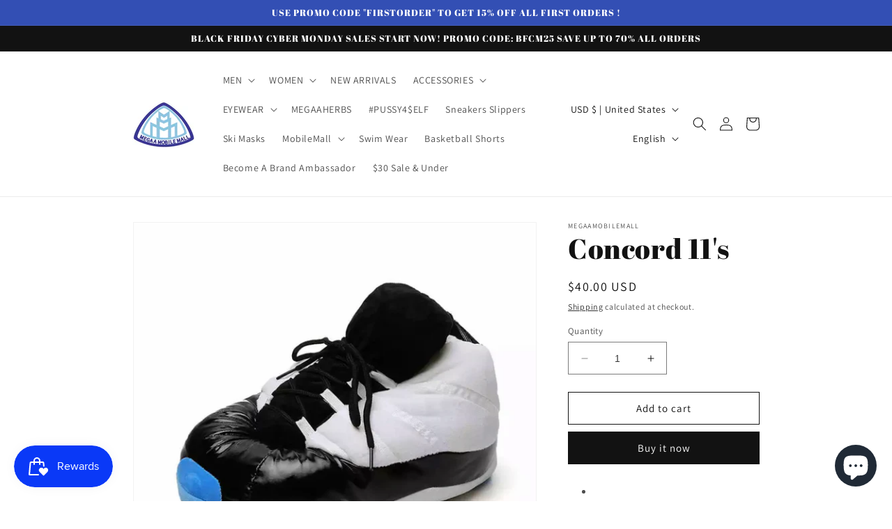

--- FILE ---
content_type: application/x-javascript; charset=utf-8
request_url: https://bundler.nice-team.net/app/shop/status/megaamobilemall.myshopify.com.js?1766507902
body_size: -336
content:
var bundler_settings_updated='1681305439';

--- FILE ---
content_type: text/javascript; charset=utf-8
request_url: https://www.megaamobilemall.com/products/concord-11s.js?currency=USD&country=US
body_size: 1354
content:
{"id":6763704942792,"title":"Concord 11's","handle":"concord-11s","description":"\u003cmeta charset=\"utf-8\"\u003e\n\u003ch1 data-mce-fragment=\"1\"\u003e\u003c\/h1\u003e\n\u003cul class=\"a-unordered-list a-vertical a-spacing-none\" data-mce-fragment=\"1\"\u003e\n\u003cli data-mce-fragment=\"1\"\u003e\n\u003ch3 data-mce-fragment=\"1\"\u003e\n\u003cstrong data-mce-fragment=\"1\"\u003eOUR SLIPPERS\u003cspan data-mce-fragment=\"1\"\u003e \u003c\/span\u003eARE FILLED WITH\u003cspan data-mce-fragment=\"1\"\u003e \u003c\/span\u003eFOAM \u0026amp; PLUSH WHICH ALLOWS IT\u003cspan data-mce-fragment=\"1\"\u003e \u003c\/span\u003eTO HUG YOUR FEET\u003c\/strong\u003e \u003c\/h3\u003e\n\u003ch3 data-mce-fragment=\"1\"\u003e\u003cstrong data-mce-fragment=\"1\"\u003e\u003cspan data-mce-fragment=\"1\"\u003eOUR SLIPPERS WILL FIT ALL SIZES FROM 5 TO SIZE 12.\u003c\/span\u003e\u003c\/strong\u003e\u003c\/h3\u003e\n\u003ch3 data-mce-fragment=\"1\"\u003e\n\u003cstrong data-mce-fragment=\"1\"\u003eSUITABLE FOR ALL\u003c\/strong\u003e \u003c\/h3\u003e\n\u003cul class=\"a-unordered-list a-vertical a-spacing-none\" data-mce-fragment=\"1\"\u003e\n\u003cli data-mce-fragment=\"1\"\u003e\u003cspan class=\"a-list-item\" data-mce-fragment=\"1\"\u003eStain Resistant Under Padding Stuffed With Plump Thick Cushioning For Superior Comfort And Cool And Fun Look \u003c\/span\u003e\u003c\/li\u003e\n\u003cli data-mce-fragment=\"1\"\u003e\u003cspan class=\"a-list-item\" data-mce-fragment=\"1\"\u003eConstructed With High-Quality Fleece Keeping You Warm And Giving Coziness Machine Washable To Make Your Feet Happy\u003c\/span\u003e\u003c\/li\u003e\n\u003cli data-mce-fragment=\"1\"\u003e\n\u003cspan class=\"a-list-item\" data-mce-fragment=\"1\"\u003e\u003c\/span\u003eComes Packaged In Our Signature Drawstring Bag Makes The Perfect Birthday Gift or Christmas\u003c\/li\u003e\n\u003cli data-mce-fragment=\"1\"\u003eComfortable Unisex Slippers\u003c\/li\u003e\n\u003c\/ul\u003e\n\u003cul class=\"a-unordered-list a-vertical a-spacing-mini\" data-mce-fragment=\"1\"\u003e\n\u003cli data-mce-fragment=\"1\"\u003e\u003cspan class=\"a-list-item\" data-mce-fragment=\"1\"\u003eFoam sole\u003c\/span\u003e\u003c\/li\u003e\n\u003c\/ul\u003e\n\u003cul class=\"a-unordered-list a-vertical a-spacing-mini\" data-mce-fragment=\"1\"\u003e\n\u003cli data-mce-fragment=\"1\"\u003e\u003cspan class=\"a-list-item\" data-mce-fragment=\"1\"\u003ePure Polyester: The soft push slipper is made of 100% polyester that makes it durable and reliable in long-term use.\u003c\/span\u003e\u003c\/li\u003e\n\u003c\/ul\u003e\n\u003cul class=\"a-unordered-list a-vertical a-spacing-mini\" data-mce-fragment=\"1\"\u003e\n\u003cli data-mce-fragment=\"1\"\u003eComfy and Cozy: These comfy feet sneaker slippers give you the most comfortable and relaxing experience. The plush slippers surround your feet in a cozy manner giving an ultra-soft and comfortable feeling. With their foam footbed, these warm slippers cushion your every step. The extra grip on sole makes your waking experience more relaxed and comfortable.\u003c\/li\u003e\n\u003c\/ul\u003e\n\u003cul class=\"a-unordered-list a-vertical a-spacing-mini\" data-mce-fragment=\"1\"\u003e\n\u003cli data-mce-fragment=\"1\"\u003e\u003cspan class=\"a-list-item\" data-mce-fragment=\"1\"\u003ePerfect for Lounging: With their soft and comfortable design, the comfy sneakers are perfect for lounging. They are very convenient to put on when you want to relax and quick and easy to take off afterward.\u003c\/span\u003e\u003c\/li\u003e\n\u003c\/ul\u003e\n\u003cul class=\"a-unordered-list a-vertical a-spacing-none\" data-mce-fragment=\"1\"\u003e\n\u003cli data-mce-fragment=\"1\"\u003e\u003cspan class=\"a-list-item\" data-mce-fragment=\"1\"\u003eFor Men and Women: The best thing is that they are not gender specific. The happy feet slippers are equally suitable for both men and women.\u003c\/span\u003e\u003c\/li\u003e\n\u003c\/ul\u003e\n\u003c\/li\u003e\n\u003c\/ul\u003e","published_at":"2021-04-23T21:07:10-04:00","created_at":"2021-04-23T21:07:11-04:00","vendor":"MegaaMobileMall","type":"Sneaker Slippers","tags":["11","accessories","blackowned","comfortable","cozy","drip","fashion","fast shipping","hiphopfashion","home","home items","hot","house","house slippers","household","luxury","merch","must have","musthave","new","popular","protect","retro","slippers","sneaker","sneaker slippers","sneakers","streetwear","stylish","swag","trend","trendy","unisex"],"price":4000,"price_min":4000,"price_max":4000,"available":true,"price_varies":false,"compare_at_price":null,"compare_at_price_min":0,"compare_at_price_max":0,"compare_at_price_varies":false,"variants":[{"id":40040276197576,"title":"Default Title","option1":"Default Title","option2":null,"option3":null,"sku":"","requires_shipping":true,"taxable":true,"featured_image":null,"available":true,"name":"Concord 11's","public_title":null,"options":["Default Title"],"price":4000,"weight":120,"compare_at_price":null,"inventory_management":"shopify","barcode":"","requires_selling_plan":false,"selling_plan_allocations":[]}],"images":["\/\/cdn.shopify.com\/s\/files\/1\/0078\/0137\/2725\/products\/image_6beda662-e58c-4337-b3cc-2c11a9592d93.jpg?v=1619274147"],"featured_image":"\/\/cdn.shopify.com\/s\/files\/1\/0078\/0137\/2725\/products\/image_6beda662-e58c-4337-b3cc-2c11a9592d93.jpg?v=1619274147","options":[{"name":"Title","position":1,"values":["Default Title"]}],"url":"\/products\/concord-11s","media":[{"alt":null,"id":21639599292616,"position":1,"preview_image":{"aspect_ratio":1.052,"height":787,"width":828,"src":"https:\/\/cdn.shopify.com\/s\/files\/1\/0078\/0137\/2725\/products\/image_6beda662-e58c-4337-b3cc-2c11a9592d93.jpg?v=1619274147"},"aspect_ratio":1.052,"height":787,"media_type":"image","src":"https:\/\/cdn.shopify.com\/s\/files\/1\/0078\/0137\/2725\/products\/image_6beda662-e58c-4337-b3cc-2c11a9592d93.jpg?v=1619274147","width":828}],"requires_selling_plan":false,"selling_plan_groups":[]}